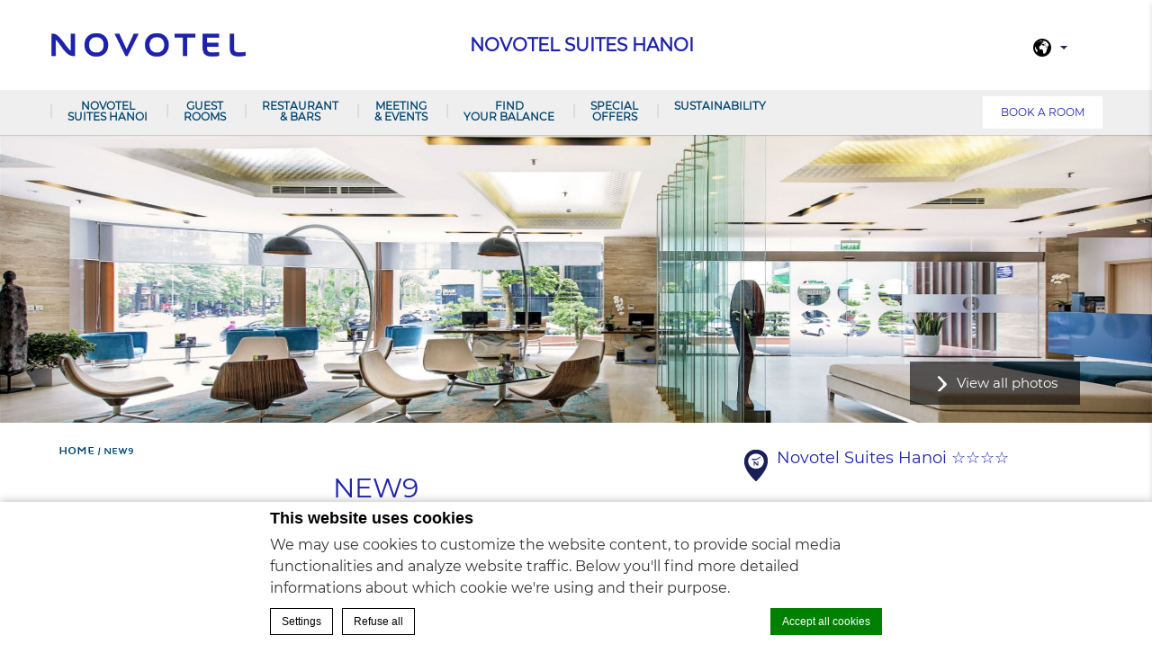

--- FILE ---
content_type: text/html; charset=UTF-8
request_url: https://www.novotelsuiteshanoi.com/media-tag/slideshow/
body_size: 14116
content:
<!doctype html>
<!--[if lt IE 7 ]><html class="ie ie6 lang_en " lang="en-US"><![endif]-->
<!--[if IE 7 ]><html class="ie ie7 lang_en " lang="en-US"><![endif]-->
<!--[if IE 8 ]><html class="ie ie8 lang_en " lang="en-US"><![endif]-->
<!--[if (gte IE 9)|!(IE)]><!-->
<html lang="en-US" class="lang_en ">
<!--<![endif]-->
<head>
	<meta charset="UTF-8">
	<meta name="robots" content="noindex" />
    	<title>Novotel Suites Hanoi - new9</title>
			<meta name="description" content="" />
		<meta name="viewport" content="user-scalable=no, width=device-width, initial-scale=1, maximum-scale=1">
	<meta http-equiv="X-UA-Compatible" content="IE=edge">
	<meta name="msapplication-tap-highlight" content="no">
	        <!-- DEdge Macaron plugin output ( macaron-utils.min.js ) -->
        <script no-loader type='text/javascript'>
            var dedge_macaron_enabled = true;
			!function(o){function _(n,e){return e.every(function(e){return-1!==n.indexOf(e)})}o.dedge_macaron_is_enabled=function(){return void 0!==o.dedge_macaron_enabled&&o.dedge_macaron_enabled},o.dedge_macaron_get_consent_categories=function(){if(!o.dedge_macaron_is_enabled())return["needed","prefs","stats","ads","unknown"];var e=function(e){e=("; "+document.cookie).split(`; ${e}=`);return 2===e.length?decodeURIComponent(e.pop().split(";").shift()):null}("_deCookiesConsent"),n=[];return n=!1!==e?JSON.parse(e):n},o.dedge_macaron_on_consent=function(e,n,d){d=d||function(){};function o(o,t,e,a){return function(e){var n;r||(o=Array.isArray(o)?o:[o],(n=dedge_macaron_get_consent_categories())&&n.length&&(_(n,o)||_(o,["any"]))?(r=!0,t(n,a,e)):d(n,a,e))}}var t,r=!1;document.addEventListener("_deCookiesConsentGivenVanilla",o(e,n,0,"consentgiven")),t=o(e,n,0,"docready"),/complete|loaded|interactive/.test(document.readyState)?t({detail:"DOMContentAlreadyLoaded"}):document.addEventListener("DOMContentLoaded",function(e){t(e)})},o.dedge_macaron_load_consent_dependent_sections=function(i){var s,e,n;"GIVEN"!==(i=i||"GIVEN")&&"DENIED"!==i||(s="[MacaronCDS("+i+")] ",e=function(){var r="data-macaron-consent-cat";"DENIED"===i&&(r="data-macaron-consent-denied-cat");var c=dedge_macaron_get_consent_categories(),e=jQuery('script[type="application/json"][data-macaron-aware="true"]['+r+"]");0<e.length&&e.each(function(e,n){var o=jQuery(this),t=o.attr(r),a=o.attr("id")||"unknown-"+i+"-"+e,e=(e=t.split(",")).map(function(e){return e.replace(/[^a-z]+/g,"")});if("GIVEN"===i?_(c,e):!_(c,e)){window.console&&console.log(s+"LOAD #"+a+" for "+t);try{var d=JSON.parse(o.text());o.after(d),o.remove()}catch(e){window.console&&console.log(s+"ERROR",e,o,t)}}else window.console&&console.log(s+"SKIP #"+a+". Required="+t+"; Current="+c.join(","))})},"undefined"==typeof jQuery?n=setInterval(function(){"undefined"!=typeof jQuery&&(clearInterval(n),e())},150):e())},o.dedge_macaron_on_consent("any",function(){o.dedge_macaron_load_consent_dependent_sections("GIVEN")}),o.dedge_macaron_on_consent("any",function(){o.dedge_macaron_load_consent_dependent_sections("DENIED")})}(window);        </script>
        <style type="text/css">body { opacity:0; }</style>

	<!-- This site is optimized with the Yoast SEO plugin v14.2 - https://yoast.com/wordpress/plugins/seo/ -->
	<meta name="robots" content="index, follow" />
	<meta name="googlebot" content="index, follow, max-snippet:-1, max-image-preview:large, max-video-preview:-1" />
	<meta name="bingbot" content="index, follow, max-snippet:-1, max-image-preview:large, max-video-preview:-1" />
	<link rel="canonical" href="https://www.novotelsuiteshanoi.com/media-tag/slideshow/" />
	<meta property="og:locale" content="en_US" />
	<meta property="og:type" content="article" />
	<meta property="og:title" content="slideshow Archives - Novotel Suites Hanoi" />
	<meta property="og:url" content="https://www.novotelsuiteshanoi.com/media-tag/slideshow/" />
	<meta property="og:site_name" content="Novotel Suites Hanoi" />
	<meta name="twitter:card" content="summary" />
	<script type="application/ld+json" class="yoast-schema-graph">{"@context":"https://schema.org","@graph":[{"@type":"WebSite","@id":"https://www.novotelsuiteshanoi.com/#website","url":"https://www.novotelsuiteshanoi.com/","name":"Novotel Suites Hanoi","description":"Just another LUB SG 1 Sites site","potentialAction":[{"@type":"SearchAction","target":"https://www.novotelsuiteshanoi.com/?s={search_term_string}","query-input":"required name=search_term_string"}],"inLanguage":"en-US"},{"@type":"CollectionPage","@id":"https://www.novotelsuiteshanoi.com/media-tag/slideshow/#webpage","url":"https://www.novotelsuiteshanoi.com/media-tag/slideshow/","name":"slideshow Archives - Novotel Suites Hanoi","isPartOf":{"@id":"https://www.novotelsuiteshanoi.com/#website"},"inLanguage":"en-US"}]}</script>
	<!-- / Yoast SEO plugin. -->


<link rel='dns-prefetch' href='//ajax.googleapis.com' />
<link rel='dns-prefetch' href='//s.w.org' />
<link rel='stylesheet' id='wp-block-library-css'  href='https://www.novotelsuiteshanoi.com/wp-includes/css/dist/block-library/style.min.css' type='text/css' media='all' />
<link rel='https://api.w.org/' href='https://www.novotelsuiteshanoi.com/wp-json/' />
<script no-loader>var accor_gmaps_jsapi_signed_url = "https:\/\/maps.googleapis.com\/maps\/api\/js?v=3&libraries=places&key=AIzaSyBJuG1E1gSCqx-pEFtOn0UFFYg4s11Zrwo"</script><meta name="accor_post_id" content="831" />    <script>var _accor_ALL_status = true;</script>
        <script no-loader>var _accor_booking_measurement_start = new Date(); </script>
    	<meta name="msapplication-TileColor" content="#da532c">
  <link rel="icon" type="image/png" href="https://www.novotelsuiteshanoi.com/wp-content/themes/novotel-template/images/favicon/new-favicon.png"/>
	<meta name="theme-color" content="#ffffff">
    <script>var ajax_url = '/wp-admin/admin-ajax.php';</script>
	<script>
	var _hotel = {'lat' : 21.030325, 'lng' : 105.785340, 'marker' : 'https://www.novotelsuiteshanoi.com/wp-content/themes/novotel-template/images/pin-address.png', 'img_path' : 'https://www.novotelsuiteshanoi.com/wp-content/themes/novotel-template/images/' };	var _choose_language = 'Choose your language'; var map_noplaces_text = 'No places were found!'; var map_directions_text = 'directions to the hotel'; var _lang = 'en';
	var _is_mobile = false, _mobile_folder = 'https://www.novotelsuiteshanoi.com/wp-content/themes/novotel-template/mobile/';
	</script>
	<!--[if lt IE 9]><script src="//html5shim.googlecode.com/svn/trunk/html5.js"></script><![endif]-->
	</head>
<body class="archive tax-media_tag term-slideshow term-5">
<div id="container">
	<div id="wrapper">
	<div id="seobar">
				<h1>Novotel Suites Hanoi - Family & Business trip hotel - new9</h1>
	</div>
	<header id="header">
		<div id="hotel">
            <div class="w-container">
				<div id="logo">
          <a data-xiti="transverse::logo" href="/">
            <img width="190" src="https://www.novotelsuiteshanoi.com/wp-content/themes/novotel-template/images/logo/new_logo.png" alt="Novotel Suites Hanoi"/>
          </a>
        </div>
				<div id="hotel-name"><h2>Novotel Suites Hanoi</h2></div>
				<div id="lang">
                    <a href="javascript:void(0);"><span class="language_text">Languages</span><img alt="global icon" width="20" height="20" class="flag" src="https://www.novotelsuiteshanoi.com/wp-content/themes/novotel-template/images/icon-globe.svg"><span></span><img alt="selector arrow" width="8" height="10" src="https://www.novotelsuiteshanoi.com/wp-content/themes/novotel-template/images/selector.svg"></a>
					<ul class="languages"><li class="icl-en"><a href="https://www.novotelsuiteshanoi.com/media-tag/slideshow/" class="lang_sel_sel">English</a></li><li class="select">See this hotel on all.accor.com or brand website in other languages : <select><option>Select your language</option><option value="fr" data-url="https://all.accor.com/hotel/9813/index.fr.shtml">Français</option><option value="de" data-url="https://all.accor.com/hotel/9813/index.de.shtml">Deutsch</option><option value="es" data-url="https://all.accor.com/hotel/9813/index.es.shtml">Español</option><option value="pt" data-url="https://all.accor.com/hotel/9813/index.pt.shtml">Português</option><option value="it" data-url="https://all.accor.com/hotel/9813/index.it.shtml">Italiano</option><option value="nl" data-url="https://all.accor.com/hotel/9813/index.nl.shtml">Nederlands</option><option value="zh-hans" data-url="https://all.accor.com/hotel/9813/index.zh.shtml">简体中文</option><option value="ja" data-url="https://all.accor.com/hotel/9813/index.ja.shtml">日本語</option><option value="pl" data-url="https://all.accor.com/hotel/9813/index.pl.shtml">Polski</option><option value="ru" data-url="https://all.accor.com/hotel/9813/index.ru.shtml">Русский</option><option value="pt-br" data-url="https://all.accor.com/hotel/9813/index.pt-br.shtml">Português (Brazil)</option><option value="id" data-url="https://all.accor.com/hotel/9813/index.id.shtml">Indonesia</option><option value="ko" data-url="https://all.accor.com/hotel/9813/index.ko.shtml">한국어</option><option value="tr" data-url="https://all.accor.com/hotel/9813/index.tr.shtml">Türkçe</option><option value="ar" data-url="https://all.accor.com/hotel/9813/index.ar.shtml">العربية</option><option value="th" data-url="https://all.accor.com/hotel/9813/index.th.shtml">ไทย</option><option value="sv" data-url="https://all.accor.com/hotel/9813/index.sv.shtml">Svenska</option></select></li></ul>
				</div>
            </div>
			<nav>
				<div class="w-container">
										<ul>
                        <li class="visible-mobile" style="display:none;"><a href="https://www.novotelsuiteshanoi.com/">Home</a></li>
											<li class="has-child set ">
                            <a data-xiti-clic="N" data-xiti="transverse::navigation::[Novotel Suites Hanoi]" href="https://www.novotelsuiteshanoi.com/">Novotel Suites Hanoi</a>
														<ul>
							                                    <li data-id="146"><a data-xiti-clic="N" data-xiti="transverse::navigation::[Novotel Suites Hanoi]::[Gallery]" href="https://www.novotelsuiteshanoi.com/the-hotel/gallery/" >Gallery</a></li>
                                                                    <li data-id="154"><a data-xiti-clic="N" data-xiti="transverse::navigation::[Novotel Suites Hanoi]::[Contact Us]" href="https://www.novotelsuiteshanoi.com/the-hotel/contact-us/" >Contact Us</a></li>
                                                                    <li data-id="162"><a data-xiti-clic="N" data-xiti="transverse::navigation::[Novotel Suites Hanoi]::[Location]" href="https://www.novotelsuiteshanoi.com/the-hotel/location/" >Location</a></li>
                                							</ul>
													</li>
											<li class="has-child set ">
                            <a data-xiti-clic="N" data-xiti="transverse::navigation::[Guest Rooms]" href="https://www.novotelsuiteshanoi.com/guest-rooms/">Guest Rooms</a>
														<ul>
							                                    <li data-id="17"><a data-xiti-clic="N" data-xiti="transverse::navigation::[Guest Rooms]::[Superior Studio]" href="https://www.novotelsuiteshanoi.com/guest-rooms/superior-studio/" >Superior Studio</a></li>
                                                                    <li data-id="18"><a data-xiti-clic="N" data-xiti="transverse::navigation::[Guest Rooms]::[Deluxe Studio]" href="https://www.novotelsuiteshanoi.com/guest-rooms/deluxe-studio/" >Deluxe Studio</a></li>
                                                                    <li data-id="19"><a data-xiti-clic="N" data-xiti="transverse::navigation::[Guest Rooms]::[1–2 Bedroom Apartments]" href="https://www.novotelsuiteshanoi.com/guest-rooms/1-2-bedroom-apartments/" >1–2 Bedroom Apartments</a></li>
                                                                    <li data-id="20"><a data-xiti-clic="N" data-xiti="transverse::navigation::[Guest Rooms]::[Terrace Apartments]" href="https://www.novotelsuiteshanoi.com/guest-rooms/terrace-apartments/" >Terrace Apartments</a></li>
                                							</ul>
													</li>
											<li class="has-child set ">
                            <a data-xiti-clic="N" data-xiti="transverse::navigation::[Restaurant and Bars]" href="https://www.novotelsuiteshanoi.com/restaurant-bars/">Restaurant &amp; Bars</a>
														<ul>
							                                    <li data-id="3882"><a data-xiti-clic="N" data-xiti="transverse::navigation::[Restaurant and Bars]::[Craft BandR]" href="https://www.novotelsuiteshanoi.com/restaurant-bars/craft-br/" >Craft B&amp;R</a></li>
                                                                    <li data-id="21"><a data-xiti-clic="N" data-xiti="transverse::navigation::[Restaurant and Bars]::[Food Exchange]" href="https://www.novotelsuiteshanoi.com/restaurant-bars/food-exchange/" >Food Exchange</a></li>
                                                                    <li data-id="22"><a data-xiti-clic="N" data-xiti="transverse::navigation::[Restaurant and Bars]::[Gourmet Bar]" href="https://www.novotelsuiteshanoi.com/restaurant-bars/gourmet-bar/" >Gourmet Bar</a></li>
                                                                    <li data-id="24"><a data-xiti-clic="N" data-xiti="transverse::navigation::[Restaurant and Bars]::[Rooftop bar]" href="https://www.novotelsuiteshanoi.com/restaurant-bars/rooftop-bar/" >Rooftop bar</a></li>
                                                                    <li data-id="26"><a data-xiti-clic="N" data-xiti="transverse::navigation::[Restaurant and Bars]::[Pool Bar]" href="https://www.novotelsuiteshanoi.com/restaurant-bars/pool-bar/" >Pool Bar</a></li>
                                							</ul>
													</li>
											<li class="has-child set ">
                            <a data-xiti-clic="N" data-xiti="transverse::navigation::[Meeting and Events]" href="https://www.novotelsuiteshanoi.com/meeting-events/">Meeting &amp; Events</a>
														<ul>
							                                    <li data-id="28"><a data-xiti-clic="N" data-xiti="transverse::navigation::[Meeting and Events]::[Meeting]" href="https://www.novotelsuiteshanoi.com/meeting-events/meeting/" >Meeting</a></li>
                                							</ul>
													</li>
											<li >
                            <a data-xiti-clic="N" data-xiti="transverse::navigation::[Find your balance]" href="https://www.novotelsuiteshanoi.com/find-your-balance/">Find your balance</a>
													</li>
											<li >
                            <a data-xiti-clic="N" data-xiti="transverse::navigation::[Special Offers]" href="https://www.novotelsuiteshanoi.com/special-offers/">Special Offers</a>
													</li>
											<li class="has-child set ">
                            <a data-xiti-clic="N" data-xiti="transverse::navigation::[Sustainability]" href="https://www.novotelsuiteshanoi.com/sustainable-development/">Sustainability</a>
														<ul>
							                                    <li data-id="3368"><a data-xiti-clic="N" data-xiti="transverse::navigation::[Sustainability]::[Food Waste Reduction Week]" href="https://www.novotelsuiteshanoi.com/sustainable-development/food-waste-reduction-week/" >Food Waste Reduction Week</a></li>
                                                                    <li data-id="4225"><a data-xiti-clic="N" data-xiti="transverse::navigation::[Sustainability]::[Green Key SA certified]" href="https://www.novotelsuiteshanoi.com/sustainable-development/green-key-sa-certified/" >Green Key SA certified</a></li>
                                                                    <li data-id="3527"><a data-xiti-clic="N" data-xiti="transverse::navigation::[Sustainability]::[Sustainable Week 2023]" href="https://www.novotelsuiteshanoi.com/sustainable-development/sustainable-week-2023/" >Sustainable Week 2023</a></li>
                                							</ul>
													</li>
										</ul>
									</div> 
			</nav>
		</div>
	</header>
	
	<div id="main_slideshow" class="loading"></div>    <div class="w-container">
        <div class="left-column">
            <!-- Generated by Accor Admin Customizations plugin -->
<div class="std_breadcrumb tpl__dft"><ul itemscope itemtype="http://schema.org/BreadcrumbList" class="aac_bcrumb_list "><li itemprop="itemListElement" itemscope itemtype="http://schema.org/ListItem" class="aac_bcrumb_itm el_0 pid_2 typ_home"><a itemprop="item" href="https://www.novotelsuiteshanoi.com/"><span itemprop="name">Home</span></a><meta itemprop="position" content="1"/></li><li itemprop="itemListElement" itemscope itemtype="http://schema.org/ListItem" class="aac_bcrumb_itm el_1 pid_831 typ_self"><a itemprop="item" href="https://www.novotelsuiteshanoi.com/new9/"><span itemprop="name">new9</span></a><meta itemprop="position" content="2"/></li></ul></div>            <h3>new9</h3>
            <hr>
            <div><p class="attachment"><a href='https://d2e5ushqwiltxm.cloudfront.net/wp-content/uploads/sites/61/2016/11/03020059/new9.jpg'><img width="300" height="92" src="https://d2e5ushqwiltxm.cloudfront.net/wp-content/uploads/sites/61/2016/11/03020059/new9-300x92.jpg" class="attachment-medium size-medium" alt="" srcset="https://d2e5ushqwiltxm.cloudfront.net/wp-content/uploads/sites/61/2016/11/03020059/new9-300x92.jpg 300w, https://d2e5ushqwiltxm.cloudfront.net/wp-content/uploads/sites/61/2016/11/03020059/new9-768x235.jpg 768w, https://d2e5ushqwiltxm.cloudfront.net/wp-content/uploads/sites/61/2016/11/03020059/new9-1024x313.jpg 1024w, https://d2e5ushqwiltxm.cloudfront.net/wp-content/uploads/sites/61/2016/11/03020059/new9.jpg 1800w" sizes="(max-width: 300px) 100vw, 300px" /></a></p>
</div>
                    </div>
        <div class="right-column">
            <div class="hotel-address">
	<img alt="brand marker" class="pin_address" src="https://www.novotelsuiteshanoi.com/wp-content/themes/novotel-template/images/landmark.svg">
		<strong>Novotel Suites Hanoi &star;&star;&star;&star;</strong>
	<p><br>
	5 Duy Tan Street, 10000 Cau Giay, Hanoi<br>Vietnam<br>
	<strong>Tel:</strong> <strong class="ltr">+84 24 3576 6666</strong><br>
    		<strong>Email:</strong>
	<strong class="ltr emails">
		<a class="mailto" href="mailto:Resa.NSH@accor.com">Resa.NSH@accor.com</a>	</strong>
		</p>
		<a class="location_map" href="https://www.novotelsuiteshanoi.com/the-hotel/location/">
		<img alt="google_map" src="https://maps.googleapis.com/maps/api/staticmap?center=21.030325,105.785340&language=en&zoom=15&size=330x250&style=feature:poi.business%7Celement:all%7Cvisibility:off&markers=icon:https://www.novotelsuiteshanoi.com/wp-content/themes/novotel-template/images/mini-pin.png|21.030325,105.785340&key=AIzaSyBJuG1E1gSCqx-pEFtOn0UFFYg4s11Zrwo&signature=MgOxwOHBKiARneSc9Z9Vs-pYVz0=" width="330" height="250">
	</a>
	</div>        </div>
    </div>
<footer id="footer" class="section">
  <div id="social">
    <div class="w-container">
      <h4>Follow us</h4>
      <hr>
      <p>Stay in touch and connected to all the news and happenings.</p>
      <ul>
                  <li><a data-xiti-clic="S" data-xiti="home::facebook" href="https://www.facebook.com/NovotelSuitesHN/"
                 target="_blank"><img alt="facebook" width="60" height="60"
                                      src="https://www.novotelsuiteshanoi.com/wp-content/themes/novotel-template/images/icon-facebook-black.svg"></a></li>
                  <li><a data-xiti-clic="S" data-xiti="home::instagram" href="https://www.instagram.com/novotel.suites.hanoi/"
                 target="_blank"><img alt="instagram" width="60" height="60"
                                      src="https://www.novotelsuiteshanoi.com/wp-content/themes/novotel-template/images/icon-instagram-black.svg"></a></li>
              </ul>
    </div>
  </div>
  <div id="footer-nav">
    <div class="w-container">
              <ul>
                          <li><a data-xiti="transverse::footer::news"
                       href="https://www.novotelsuiteshanoi.com/news/">News</a></li>
                                        <li><a data-xiti="transverse::footer::loyalty"
                       href="https://all.accor.com/loyalty-program/reasonstojoin/index.en.shtml" data-xiti-clic="S" rel="external" target="_blank">Loyalty</a></li>
                                        <li><a data-xiti="transverse::footer::newsletter"
                       href="https://www.novotelsuiteshanoi.com/newsletter/">Newsletter</a></li>
                                </ul>
          </div>
  </div>
  <div id="footer-two">
    <div class="w-container">
      <h3>Novotel Suites Hanoi</h3>
      <br>
      <p>5 Duy Tan Street        , 10000 Cau Giay, Hanoi        , Vietnam<br>Phone: <strong
                class="ltr">+84 24 3576 6666</strong> </p>
            <div id="copyright">
        <div class="w-container">
                    <p>&copy; 2026 Novotel&nbsp;|&nbsp;
                            <a class="" class=""
                   href="https://www.novotelsuiteshanoi.com/sitemap/">Sitemap</a>
                &nbsp;|&nbsp;                                <a class="" class=""
                   href="https://www.novotelsuiteshanoi.com/the-hotel/contact-us/">Contact Us</a>
                &nbsp;|&nbsp;                                <a class="" class=""
                   href="https://careers.accor.com/global/en/" rel="external" target="_blank">Careers</a>
                &nbsp;|&nbsp;                                <a class="" class=""
                   href="https://www.novotelsuiteshanoi.com/legal-info/">Legal Info</a>
                &nbsp;|&nbsp;                                <a class="footerhighlight" class=""
                   href="https://www.novotelsuiteshanoi.com/cookie-policy/">Cookie Policy</a>
                                &nbsp;|&nbsp;<a rel="nofollow" target="_blank" href="https://www.d-edge.com/?utm_source=Accor_hotel_website&utm_medium=link&utm_campaign=credits">Website Design</a>          </p>
        </div>
      </div>
    </div>
      </div>
</footer>


  <div class="main_slideshow" data-type="full">
    <ul class="cycle">
                <li>
            <img
              
 srcset="https://d2e5ushqwiltxm.cloudfront.net/wp-content/uploads/sites/61/2016/11/04042839/3-300x200.jpg 300w, https://d2e5ushqwiltxm.cloudfront.net/wp-content/uploads/sites/61/2016/11/04042839/3-768x513.jpg 768w, https://d2e5ushqwiltxm.cloudfront.net/wp-content/uploads/sites/61/2016/11/04042839/3-1024x684.jpg 1024w, https://d2e5ushqwiltxm.cloudfront.net/wp-content/uploads/sites/61/2016/11/04042839/3.jpg 1797w, https://d2e5ushqwiltxm.cloudfront.net/wp-content/uploads/sites/61/2016/11/04042839/3.jpg 2x" 
sizes="(min-width: 300w) 300w, (min-width: 768w) 768w, (min-width: 1024w) 1024w, (min-width: 1200w) 1200w" 
              class="resp" src="https://d2e5ushqwiltxm.cloudfront.net/wp-content/uploads/sites/61/2016/11/04042839/3-724x357.jpg" width="724" height="357"
              data-fullsizeurl="https://d2e5ushqwiltxm.cloudfront.net/wp-content/uploads/sites/61/2016/11/04042839/3.jpg"
              alt="new9">
          </li>
                  <li>
            <img
              
 srcset="https://d2e5ushqwiltxm.cloudfront.net/wp-content/uploads/sites/61/2016/11/04042839/4-300x174.jpg 300w, https://d2e5ushqwiltxm.cloudfront.net/wp-content/uploads/sites/61/2016/11/04042839/4-768x444.jpg 768w, https://d2e5ushqwiltxm.cloudfront.net/wp-content/uploads/sites/61/2016/11/04042839/4-1024x592.jpg 1024w, https://d2e5ushqwiltxm.cloudfront.net/wp-content/uploads/sites/61/2016/11/04042839/4.jpg 1800w, https://d2e5ushqwiltxm.cloudfront.net/wp-content/uploads/sites/61/2016/11/04042839/4.jpg 2x" 
sizes="(min-width: 300w) 300w, (min-width: 768w) 768w, (min-width: 1024w) 1024w, (min-width: 1200w) 1200w" 
              class="resp" src="https://d2e5ushqwiltxm.cloudfront.net/wp-content/uploads/sites/61/2016/11/04042839/4-724x357.jpg" width="724" height="357"
              data-fullsizeurl="https://d2e5ushqwiltxm.cloudfront.net/wp-content/uploads/sites/61/2016/11/04042839/4.jpg"
              alt="new9">
          </li>
                  <li>
            <img
              
 srcset="https://d2e5ushqwiltxm.cloudfront.net/wp-content/uploads/sites/61/2016/11/28034703/Reception-2-300x179.jpg 300w, https://d2e5ushqwiltxm.cloudfront.net/wp-content/uploads/sites/61/2016/11/28034703/Reception-2-768x458.jpg 768w, https://d2e5ushqwiltxm.cloudfront.net/wp-content/uploads/sites/61/2016/11/28034703/Reception-2-1024x611.jpg 1024w, https://d2e5ushqwiltxm.cloudfront.net/wp-content/uploads/sites/61/2016/11/28034703/Reception-2.jpg 1800w, https://d2e5ushqwiltxm.cloudfront.net/wp-content/uploads/sites/61/2016/11/28034703/Reception-2.jpg 2x" 
sizes="(min-width: 300w) 300w, (min-width: 768w) 768w, (min-width: 1024w) 1024w, (min-width: 1200w) 1200w" 
              class="resp" src="https://d2e5ushqwiltxm.cloudfront.net/wp-content/uploads/sites/61/2016/11/28034703/Reception-2-724x357.jpg" width="724" height="357"
              data-fullsizeurl="https://d2e5ushqwiltxm.cloudfront.net/wp-content/uploads/sites/61/2016/11/28034703/Reception-2.jpg"
              alt="new9">
          </li>
                  <li>
            <img
              
 srcset="https://d2e5ushqwiltxm.cloudfront.net/wp-content/uploads/sites/61/2020/04/24032033/f20197ee-e652-449a-aaa8-f35b4e54d65f-300x200.png 300w, https://d2e5ushqwiltxm.cloudfront.net/wp-content/uploads/sites/61/2020/04/24032033/f20197ee-e652-449a-aaa8-f35b4e54d65f-1024x683.png 1024w, https://d2e5ushqwiltxm.cloudfront.net/wp-content/uploads/sites/61/2020/04/24032033/f20197ee-e652-449a-aaa8-f35b4e54d65f-768x512.png 768w, https://d2e5ushqwiltxm.cloudfront.net/wp-content/uploads/sites/61/2020/04/24032033/f20197ee-e652-449a-aaa8-f35b4e54d65f.png 1280w, https://d2e5ushqwiltxm.cloudfront.net/wp-content/uploads/sites/61/2020/04/24032033/f20197ee-e652-449a-aaa8-f35b4e54d65f.png 2x" 
sizes="(min-width: 300w) 300w, (min-width: 768w) 768w, (min-width: 1024w) 1024w, (min-width: 1200w) 1200w" 
              class="resp" src="https://d2e5ushqwiltxm.cloudfront.net/wp-content/uploads/sites/61/2020/04/24032033/f20197ee-e652-449a-aaa8-f35b4e54d65f-724x357.png" width="724" height="357"
              data-fullsizeurl="https://d2e5ushqwiltxm.cloudfront.net/wp-content/uploads/sites/61/2020/04/24032033/f20197ee-e652-449a-aaa8-f35b4e54d65f.png"
              alt="new9">
          </li>
                  <li>
            <img
              
 srcset="https://d2e5ushqwiltxm.cloudfront.net/wp-content/uploads/sites/61/2020/04/24032042/7ce1980f-25b5-41db-8131-3f6a19b07309-300x167.png 300w, https://d2e5ushqwiltxm.cloudfront.net/wp-content/uploads/sites/61/2020/04/24032042/7ce1980f-25b5-41db-8131-3f6a19b07309-1024x570.png 1024w, https://d2e5ushqwiltxm.cloudfront.net/wp-content/uploads/sites/61/2020/04/24032042/7ce1980f-25b5-41db-8131-3f6a19b07309-768x427.png 768w, https://d2e5ushqwiltxm.cloudfront.net/wp-content/uploads/sites/61/2020/04/24032042/7ce1980f-25b5-41db-8131-3f6a19b07309.png 1280w, https://d2e5ushqwiltxm.cloudfront.net/wp-content/uploads/sites/61/2020/04/24032042/7ce1980f-25b5-41db-8131-3f6a19b07309.png 2x" 
sizes="(min-width: 300w) 300w, (min-width: 768w) 768w, (min-width: 1024w) 1024w, (min-width: 1200w) 1200w" 
              class="resp" src="https://d2e5ushqwiltxm.cloudfront.net/wp-content/uploads/sites/61/2020/04/24032042/7ce1980f-25b5-41db-8131-3f6a19b07309-724x357.png" width="724" height="357"
              data-fullsizeurl="https://d2e5ushqwiltxm.cloudfront.net/wp-content/uploads/sites/61/2020/04/24032042/7ce1980f-25b5-41db-8131-3f6a19b07309.png"
              alt="new9">
          </li>
            </ul>
  </div>
  <div class="see-gallery">
    <a data-xiti="transverse::viewphotos"
       href="https://www.novotelsuiteshanoi.com/the-hotel/gallery/" >View all photos</a>
  </div>

<a href="javascript:void(0);" data-xiti="transverse::bookaroom" id="book_button">Book a room</a>
<div id="book_panel">
	<form id="bookingform">
		<strong>Book a room</strong>
		<input type="hidden" name="brand" value="novotel" />
		<input type="hidden" name="destination" value="9813" />
		<input type="hidden" name="code_langue" value="en" />
		<div class="field checkin text">
			<label for="checkin">Check in</label>
			<input type="text" name="checkin" id="checkin" class="text" />
		</div>
		<div class="field checkout text">
			<label for="checkout">Check out</label>
			<input type="text" name="checkout" id="checkout" class="text" />
		</div>
		<div class="field adults select">
			<label for="adultNumber">Adults</label>
			<select name="adultNumber" id="adultNumber" class="text">
							<option value="1">1</option>
							<option value="2">2</option>
							<option value="3">3</option>
							<option value="4">4</option>
						</select>
		</div>
		<div class="field children select">
			<label for="childrenNumber">Children</label>
			<select name="childrenNumber" id="childrenNumber" class="text">
							<option value="0">0</option>
							<option value="1">1</option>
							<option value="2">2</option>
							<option value="3">3</option>
						</select>
		</div>
		<!-- Age of first child -->
		<div class="field childrenAge0 select">
			<label for="childrenAge0">Age of first child</label>
			<select name="childrenAge0" id="childrenAge0" class="text">
							<option value="0">0-1</option>
							<option value="1">1</option>
							<option value="2">2</option>
							<option value="3">3</option>
							<option value="4">4</option>
							<option value="5">5</option>
							<option value="6">6</option>
							<option value="7">7</option>
							<option value="8">8</option>
							<option value="9">9</option>
							<option value="10">10</option>
							<option value="11">11</option>
							<option value="12">12</option>
						</select>
		</div>
		<!-- Age of second child -->
		<div class="field childrenAge1 select">
			<label for="childrenAge1">Age of second child</label>
			<select name="childrenAge1" id="childrenAge1" class="text">
							<option value="0">0-1</option>
							<option value="1">1</option>
							<option value="2">2</option>
							<option value="3">3</option>
							<option value="4">4</option>
							<option value="5">5</option>
							<option value="6">6</option>
							<option value="7">7</option>
							<option value="8">8</option>
							<option value="9">9</option>
							<option value="10">10</option>
							<option value="11">11</option>
							<option value="12">12</option>
						</select>
		</div>
		<!-- Age of third child -->
		<div class="field childrenAge2 select">
			<label for="childrenAge2">Age of third child</label>
			<select name="childrenAge2" id="childrenAge2" class="text">
							<option value="0">0-1</option>
							<option value="1">1</option>
							<option value="2">2</option>
							<option value="3">3</option>
							<option value="4">4</option>
							<option value="5">5</option>
							<option value="6">6</option>
							<option value="7">7</option>
							<option value="8">8</option>
							<option value="9">9</option>
							<option value="10">10</option>
							<option value="11">11</option>
							<option value="12">12</option>
						</select>
		</div>
		<div class="field checkin text">
			<label for="fidelityCardNumber">Loyalty Card</label>
			<input type="text" name="fidelityCardNumber" id="fidelityCardNumber" class="text" />
		</div>
		<div class="field checkin text">
			<label for="preferredCode">Preferential code</label>
			<input type="text" name="preferredCode" id="preferredCode" class="text" />
		</div>
		<div class="field submit">
			<input data-xiti-clic="S" type="submit" data-xiti="transverse::popin::book" value="Book Now" name="booknow" class="submit_button">
		</div>
		<div style="clear:both;"></div>
		<img src="https://www.novotelsuiteshanoi.com/wp-content/themes/novotel-template/images/icon-close.svg" class="book_close" alt="close">
	</form>
</div>
<div class="book_overlay"></div>

<div id="gallery_popin"></div>

</div>
</div>

	<script type="text/javascript" no-loader>
		window.accorBookingArgs = {"brand":"novotel","destination":"9813","code_langue":"gb","merchantid":"MS-9813","force_currency":false,"useAccorTrackingDecorator":true};
	</script>
	        <!-- Accor Tracking Decorator by accor booking plugin-->
        <script type="text/javascript" no-loader>
            // Create the variable if it doesn't exist
            var _AccorTrackingDecorator = _AccorTrackingDecorator || {};

            _AccorTrackingDecorator.config = {"merchantid":"MS-9813","hotelID":"9813","handleGoogleAnalytics":true,"autoDecorate":true,"debug":false,"isBrandSite":false,"brandName":"novotel"};

                    </script>
                    <script async src="//staticaws.fbwebprogram.com/accor_tracking_decorator/decorator.js"></script>
                    <!-- ACCOR APP PUSH -->
        <div class="__aap_container __aap_theme_novotel-template" style="display: none;">
            <div class="__aap_banner">
                <a class="__aap_link" href="https://bok7.app.link/dhyTBSZo3W?%243p=a_custom_152976&amp;~customer_keyword=Owned&amp;~customer_placement=site&amp;~customer_ad_name=Smart_app_banner_minisite&amp;~customer_ad_set_name=Novotel" target="_blank">
                    <span class="__aap_logo"></span>
                    <span class="__aap_message">The best of Novotel with Accor App</span>
                </a>
                <a class="__aap_close" href="javascript:void(0);">Close</a>
            </div>
        </div>
        <style>.__aap_banner,.__aap_link{-webkit-box-direction:normal;-webkit-box-orient:horizontal}.__aap_container{position:fixed;top:0;left:0;width:100%;z-index:999999999;background:#ccc;padding:0 5px;height:70px;-webkit-box-sizing:border-box;-moz-box-sizing:border-box;box-sizing:border-box;display:-webkit-box;display:-webkit-flex;display:-moz-flex;display:-ms-flexbox;display:flex;-webkit-box-pack:center;-ms-flex-pack:center;-webkit-justify-content:center;-moz-justify-content:center;justify-content:center;-webkit-box-align:center;-ms-flex-align:center;-webkit-align-items:center;-moz-align-items:center;align-items:center}.__aap_container *{-webkit-box-sizing:border-box;-moz-box-sizing:border-box;box-sizing:border-box}.__aap_banner{-webkit-border-radius:10px;-moz-border-radius:10px;border-radius:10px;background:#fff;padding:5px 5px 7px;-webkit-box-shadow:1px 1px 2px rgba(0,0,0,.3);-moz-box-shadow:1px 1px 2px rgba(0,0,0,.3);box-shadow:1px 1px 2px rgba(0,0,0,.3);display:-webkit-box;display:-webkit-flex;display:-moz-flex;display:-ms-flexbox;display:flex;-webkit-flex-direction:row;-moz-flex-direction:row;-ms-flex-direction:row;flex-direction:row;-webkit-box-align:center;-ms-flex-align:center;-webkit-align-items:center;-moz-align-items:center;align-items:center;-webkit-box-pack:justify;-ms-flex-pack:justify;-webkit-justify-content:space-between;-moz-justify-content:space-between;justify-content:space-between}.__aap_close,.__aap_logo{text-decoration:none;background-color:transparent;background-attachment:scroll;background-repeat:no-repeat;background-position:center center}.__aap_banner:after,.__aap_banner:before{content:'';display:table;clear:both}.__aap_link{display:-webkit-box;display:-webkit-flex;display:-moz-flex;display:-ms-flexbox;display:flex;-webkit-flex-direction:row;-moz-flex-direction:row;-ms-flex-direction:row;flex-direction:row;-webkit-box-align:center;-ms-flex-align:center;-webkit-align-items:center;-moz-align-items:center;align-items:center;text-decoration:none}.__aap_link:after,.__aap_link:before{content:'';display:table;clear:both}.__aap_logo{-webkit-box-flex:0;-webkit-flex-grow:0;-moz-flex-grow:0;-ms-flex-positive:0;flex-grow:0;-webkit-flex-shrink:0;-moz-flex-shrink:0;-ms-flex-negative:0;flex-shrink:0;-webkit-flex-basis:40px;-moz-flex-basis:40px;-ms-flex-preferred-size:40px;flex-basis:40px;background-image:url(/wp-content/plugins/accor-app-push/img/accor-logo.svg);background-size:contain;height:50px;width:50px;margin-right:10px}html.lang_ar .__aap_logo{margin-right:0;margin-left:10px}.__aap_message{font-size:14px;line-height:140%;color:#333;font-style:normal;font-weight:400;text-decoration:none}.__aap_close{display:block;width:34px;height:34px;overflow:hidden;text-indent:-9999px;margin-top:-3px;background-image:url(/wp-content/plugins/accor-app-push/img/close.svg);background-size:15px}html.__aap_banner_visible #container,html.__aap_banner_visible #header{margin-top:70px}html.__aap_banner_visible #header{-webkit-transition:-webkit-transform .3s ease;-moz-transition:-moz-transform .3s ease;-ms-transition:-ms-transform .3s ease;-o-transition:-o-transform .3s ease;transition:transform .3s ease}html.__aap_banner_visible .__aap_container{-webkit-transition:all .3s ease;-moz-transition:all .3s ease;-ms-transition:all .3s ease;-o-transition:all .3s ease;transition:all .3s ease}html.__aap_banner_visible body.flexpanel-active .__aap_container{-webkit-transform:translate(-80%,0);-moz-transform:translate(-80%,0);-ms-transform:translate(-80%,0);-o-transform:translate(-80%,0);transform:translate(-80%,0)}html.__aap_banner_visible.lang_ar body.flexpanel-active .__aap_container{-webkit-transform:translate(80%,0);-moz-transform:translate(80%,0);-ms-transform:translate(80%,0);-o-transform:translate(80%,0);transform:translate(80%,0)}html.__aap_banner_visible .__aap_container .__aap_message{font-family:Roboto-Regular,sans-serif;color:#20255f;font-size:16px}</style>
        <script no-loader>!function(i,a,o){if(void 0!==i&&void 0!==a){i.constructor!==Array&&(i=[i]),void 0===o&&(o=100);var e=function(i){i=i.split(".");for(var a=window[i.shift()];a&&i.length;)a=a[i.shift()];return void 0!==a},n="$_onAvailableIntervals",t="$_onAvailableCallbacks";window[n]=window[n]||[],window[t]=window[t]||[],window[t].push(a);var r=window[t].length-1;window[n].push(setInterval((c=r,s=i,function(){for(var i=!0,a=0;a<s.length;a++)i=i&&e(s[a]);i&&(clearInterval(window[n][c]),void 0!==window[t][c]&&window[t][c]())}),o))}var c,s}(["jQuery"],function(){var c;(c=jQuery)(document).ready(function(){var i="__aap_banner_visible",e="aap_banner_closed",a=c("html"),o=c(".__aap_container"),n=c(".__aap_close"),t=c(".__aap_link");function r(){!function(i,a,o){var e="";if(o){var n=new Date;n.setTime(n.getTime()+24*o*60*60*1e3),e="; expires="+n.toUTCString()}document.cookie=i+"="+(a||"")+e+"; path=/"}(e,"YES",60),o.fadeOut("fast"),a.removeClass(i)}(function(){if(a=!1,i=navigator.userAgent||navigator.vendor||window.opera,(/(android|bb\d+|meego).+mobile|avantgo|bada\/|blackberry|blazer|compal|elaine|fennec|hiptop|iemobile|ip(hone|od)|iris|kindle|lge |maemo|midp|mmp|mobile.+firefox|netfront|opera m(ob|in)i|palm( os)?|phone|p(ixi|re)\/|plucker|pocket|psp|series(4|6)0|symbian|treo|up\.(browser|link)|vodafone|wap|windows ce|xda|xiino|android|ipad|playbook|silk/i.test(i)||/1207|6310|6590|3gso|4thp|50[1-6]i|770s|802s|a wa|abac|ac(er|oo|s\-)|ai(ko|rn)|al(av|ca|co)|amoi|an(ex|ny|yw)|aptu|ar(ch|go)|as(te|us)|attw|au(di|\-m|r |s )|avan|be(ck|ll|nq)|bi(lb|rd)|bl(ac|az)|br(e|v)w|bumb|bw\-(n|u)|c55\/|capi|ccwa|cdm\-|cell|chtm|cldc|cmd\-|co(mp|nd)|craw|da(it|ll|ng)|dbte|dc\-s|devi|dica|dmob|do(c|p)o|ds(12|\-d)|el(49|ai)|em(l2|ul)|er(ic|k0)|esl8|ez([4-7]0|os|wa|ze)|fetc|fly(\-|_)|g1 u|g560|gene|gf\-5|g\-mo|go(\.w|od)|gr(ad|un)|haie|hcit|hd\-(m|p|t)|hei\-|hi(pt|ta)|hp( i|ip)|hs\-c|ht(c(\-| |_|a|g|p|s|t)|tp)|hu(aw|tc)|i\-(20|go|ma)|i230|iac( |\-|\/)|ibro|idea|ig01|ikom|im1k|inno|ipaq|iris|ja(t|v)a|jbro|jemu|jigs|kddi|keji|kgt( |\/)|klon|kpt |kwc\-|kyo(c|k)|le(no|xi)|lg( g|\/(k|l|u)|50|54|\-[a-w])|libw|lynx|m1\-w|m3ga|m50\/|ma(te|ui|xo)|mc(01|21|ca)|m\-cr|me(rc|ri)|mi(o8|oa|ts)|mmef|mo(01|02|bi|de|do|t(\-| |o|v)|zz)|mt(50|p1|v )|mwbp|mywa|n10[0-2]|n20[2-3]|n30(0|2)|n50(0|2|5)|n7(0(0|1)|10)|ne((c|m)\-|on|tf|wf|wg|wt)|nok(6|i)|nzph|o2im|op(ti|wv)|oran|owg1|p800|pan(a|d|t)|pdxg|pg(13|\-([1-8]|c))|phil|pire|pl(ay|uc)|pn\-2|po(ck|rt|se)|prox|psio|pt\-g|qa\-a|qc(07|12|21|32|60|\-[2-7]|i\-)|qtek|r380|r600|raks|rim9|ro(ve|zo)|s55\/|sa(ge|ma|mm|ms|ny|va)|sc(01|h\-|oo|p\-)|sdk\/|se(c(\-|0|1)|47|mc|nd|ri)|sgh\-|shar|sie(\-|m)|sk\-0|sl(45|id)|sm(al|ar|b3|it|t5)|so(ft|ny)|sp(01|h\-|v\-|v )|sy(01|mb)|t2(18|50)|t6(00|10|18)|ta(gt|lk)|tcl\-|tdg\-|tel(i|m)|tim\-|t\-mo|to(pl|sh)|ts(70|m\-|m3|m5)|tx\-9|up(\.b|g1|si)|utst|v400|v750|veri|vi(rg|te)|vk(40|5[0-3]|\-v)|vm40|voda|vulc|vx(52|53|60|61|70|80|81|83|85|98)|w3c(\-| )|webc|whit|wi(g |nc|nw)|wmlb|wonu|x700|yas\-|your|zeto|zte\-/i.test(i.substr(0,4)))&&(a=!0),!a)return!1;var i,a,o=function(i){for(var a=i+"=",o=document.cookie.split(";"),e=0;e<o.length;e++){for(var n=o[e];" "==n.charAt(0);)n=n.substring(1,n.length);if(0==n.indexOf(a))return n.substring(a.length,n.length)}return null}(e);return null==o||"YES"!==o})()&&(a.addClass(i),o.fadeIn("fast")),n.click(r),t.click(r)})});</script>
                    <!-- Event tracking -->
            <script no-loader>
                var _accor_event_tracking_params = {"gua_ids":["UA-91780723-10"],"ga4_ids":["G-4HQCBQXSBH"],"hotel_brand":"novotel","enable_experimental_mode":false,"domain":"www.novotelsuiteshanoi.com"};
                (function (w, d, s, u) {
                    for (var i = 0; i < u.length; i++) {
                        var f = d.getElementsByTagName(s)[0],
                            j = d.createElement(s);
                        j.async = true;
                        j.src = u[i];
                        f.parentNode.insertBefore(j, f)
                    }
                })(window, document, 'script', ["https:\/\/www.novotelsuiteshanoi.com\/wp-content\/plugins\/accor-gtm\/js\/event_tracking.min.js","https:\/\/www.novotelsuiteshanoi.com\/wp-content\/themes\/novotel-template\/js\/event_tracking.js"]);
            </script>
            <!-- End Event tracking -->
            			<script>
				// Avoids auto load of tagmanagers
                window.fb_cookie_law = window.fb_cookie_law || {};
                __deCookieAccorGTMCustomerGTMAction = "always";
			</script>
		                <!-- Google Tag Manager DataLayer -->
            <script type="text/javascript" no-loader>
                var dataLayer =
                [ {"hotel_id":"9813","hotel_name":"Novotel Suites Hanoi","hotel_city":"Cau giay, hanoi","hotel_country":"Vietnam","hotel_brand":"novotel","gua_id":"UA-91780723-10","gua_id_hotel":"","gua_id_extra":"","gua_id_novotel":"UA-91780723-10","gua_id_hotel_novotel":"","gua_id_extra_novotel":"","ga4_id":"G-4HQCBQXSBH","ga4_id_hotel":"","ga4_id_extra":"","ga4_id_novotel":"G-4HQCBQXSBH","ga4_id_hotel_novotel":"","ga4_id_extra_novotel":"","site_domain":"www.novotelsuiteshanoi.com","site_url":"https:\/\/www.novotelsuiteshanoi.com","page_language":"en","device_type":"desktop","page_type":"unknown","sojern_pixel_id":"NONE"} ];
            </script>
                    <script no-loader>
            AccorTagManagersAreLoaded = false;
            AccorTagManagers = [];
                                AccorTagManagers.push(function () {
                        (function (w,d,s,l,i){w[l]= w[l]||[];w[l].push({'gtm.start': new Date().getTime(), event: 'gtm.js'});
                            var f = d.getElementsByTagName(s)[0],j = d.createElement(s), dl = l != 'dataLayer' ? '&l=' + l : '';
                            j.async = true; j.src = '//www.googletagmanager.com/gtm.js?id=' + i + dl;
                            f.parentNode.insertBefore(j, f);
                        })(window, document, 'script', "dataLayer", "GTM-TVWPC8");
                    });
                        function loadAllTagManagers() {
                if (AccorTagManagersAreLoaded) {
                    return;
                }
                AccorTagManagersAreLoaded = true;
                if (window.console && console.log) {
                    console.log("Loading GTM");
                }
                for (var i=0; i<AccorTagManagers.length; i++) {
                    AccorTagManagers[i]();
                }
            }
            //FallBack for websites not using fb-cookie-law
            setTimeout(function() {
                if (typeof fb_cookie_law === 'undefined') {
                    loadAllTagManagers();
                }
            }, 100);
        </script>
                    <script>
                /* Magic ahead */
                (function() {
                    function loadTagManagers() {
                        if (typeof AccorTagManagersAreLoaded !== 'undefined' && AccorTagManagersAreLoaded) {
                            return;
                        }
                        AccorTagManagersAreLoaded = true;
                        if (window.console && console.log) {
                            console.log("Loading GTM in Macaron Mode");
                        }
                        for (var i=0; i<AccorTagManagers.length; i++) {
                            if (i == 0) {
                                // Global GTM is always loaded. consent is managed with triggers!!
                                AccorTagManagers[i]();
                            } else {
                                switch (__deCookieAccorGTMCustomerGTMAction) {
                                    case 'always':
                                        AccorTagManagers[i]();
                                        break;
                                    case 'prefs':
                                    case 'stats':
                                    case 'ads':
                                    case 'unknown':
                                        dedge_macaron_on_consent(
                                            __deCookieAccorGTMCustomerGTMAction,
                                            (function(fn) {
                                                return function() {
                                                    fn();
                                                };
                                            })(AccorTagManagers[i]),
                                            (function(index) {
                                                return function() {
                                                    window.console && console.log('Denied consent for '+ __deCookieAccorGTMCustomerGTMAction +', Skipping GTM', index);
                                                };
                                            })(i)

                                        );
                                        break;
                                    case 'never':
                                    default:
                                        window.console && console.log('Skipping GTM', i);
                                        break;
                                }
                            }

                        }
                    }
                    loadTagManagers();
                })();
            </script>
            <link rel='stylesheet' href='https://www.novotelsuiteshanoi.com/wp-content/plugins/accor-admin-customizations/css/breadcrumb/novotel-template.css' type='text/css' media='all'/><link rel='stylesheet' id='jquery-ui-css-css'  href='//code.jquery.com/ui/1.9.2/themes/base/jquery-ui.css' type='text/css' media='all' />
<link rel='stylesheet' id='reset-css'  href='https://www.novotelsuiteshanoi.com/wp-content/themes/novotel-template/css/reset.css' type='text/css' media='all' />
<link rel='stylesheet' id='fancybox-css'  href='https://www.novotelsuiteshanoi.com/wp-content/themes/novotel-template/css/jquery.fancybox.css' type='text/css' media='all' />
<link rel='stylesheet' id='custom-css'  href='https://www.novotelsuiteshanoi.com/wp-content/themes/novotel-template/css/custom.css' type='text/css' media='all' />
<script type='text/javascript' src='https://www.novotelsuiteshanoi.com/wp-content/themes/novotel-template/js/jquery.min.js?'></script>
<script type='text/javascript' src='https://www.novotelsuiteshanoi.com/wp-content/themes/novotel-template/js/jquery-ui.min.js?'></script>
<script type='text/javascript' src='https://www.novotelsuiteshanoi.com/wp-content/themes/novotel-template/js/jquery.ui.datepicker.min.js?'></script><script type='text/javascript' src='https://www.novotelsuiteshanoi.com/wp-content/plugins/accor-booking/js/booking.min.js?-FRHIParams'></script>
<script type='text/javascript' src='https://www.novotelsuiteshanoi.com/wp-content/themes/novotel-template/js/jquery.cycle2.min.js'></script>
<script type='text/javascript' src='https://ajax.googleapis.com/ajax/libs/webfont/1.6.26/webfont.js'></script>
<script type='text/javascript' src='https://www.novotelsuiteshanoi.com/wp-content/themes/novotel-template/js/jquery.fancybox.pack.js?'></script>
<script type='text/javascript' src='https://www.novotelsuiteshanoi.com/wp-content/themes/novotel-template/js/jquery.resizeCenter.js'></script>
<script type='text/javascript' src='https://www.novotelsuiteshanoi.com/wp-content/themes/novotel-template/js/i18n/jquery.ui.datepicker-en.js?'></script>
<script type='text/javascript' src='https://www.novotelsuiteshanoi.com/wp-content/themes/novotel-template/js/function.js?refresh'></script>
<script type='text/javascript' src='https://www.novotelsuiteshanoi.com/wp-includes/js/wp-embed.min.js'></script>
        <!-- DEdge Macaron plugin output -->
        <script no-loader type='text/javascript'>
            __deCookieToken = "eyJhbGciOiJIUzI1NiIsInR5cCI6IkpXVCJ9.eyJzY29wZXMiOiJ3d3cubm92b3RlbHN1aXRlc2hhbm9pLmNvbSIsImlhdCI6MTYzMDUwNzM1NCwianRpIjoiOTU1MjRmY2UtNTg3YS00ZjQ1LWFiOWMtY2M4ZWNiNGU3NzI4In0.coO2EUPMENJQ9K9MwON4kahArwjjtPUf4AaVTV8MuL4";
            __deCookiesCustom = [];
            __deCookiesStrings = {};
            __deCookiesConfig = {"consent_mode_v2":false,"tpl":"popin","show_refuse_button":true,"show_close_button":false,"alwaysInjectBanner":false,"dny_ac_dft":false,"privacy_policy":"https:\/\/www.novotelsuiteshanoi.com\/cookie-policy\/","byCountryConfig":[{"countries":["EU","AD","AL","AT","BA","BE","BG","BY","CH","CS","CZ","DE","DK","EE","ES","FI","FO","FR","FX","GB","GI","GR","HR","HU","IE","IS","IT","LI","LT","LU","LV","MC","MD","MK","MT","NL","NO","PL","PT","RO","SE","SI","SJ","SK","SM","UA","VA"],"tpl":"popin","show_refuse_button":true,"implicitConsent":false,"checkedCats":["needed","prefs"],"inputDisabledCats":["needed"]},{"countries":["US","CA","AS","GU","MP","PR","VI"],"tpl":"minimal","implicitConsent":true,"show_refuse_button":true,"checkedCats":["needed","prefs","stats","ads","unknown"],"inputDisabledCats":["needed","prefs"]},{"countries":["OTHER"],"tpl":"popin","implicitConsent":false,"checkedCats":["needed","prefs","stats","ads","unknown"],"inputDisabledCats":["needed","prefs"]}]};
            __deCookiesScriptUrl = "https:\/\/macaron-assets.d-edge-webstudio.com\/decookie.min.js?ver=1720687035";
            !function(a,o,n){function t(e){window.dataLayer=window.dataLayer||[],window.console&&console.log("Pushing to DL",e),dataLayer.push(e)}var e,i,d,r,s,c,l;i=function(){window[a]=function(t){if(void 0!==t&&void 0!==t.cookies&&null!==t){var e=window.__deCookiesCustom||[];if(0<e.length){for(var o=0;o<e.length;o++){var n=function(e,o){for(var n=0;n<t.cookies.length;n++)if(t.cookies[n].name===e&&t.cookies[n].domain===o)return t.cookies[n];return!1}(e[o].name,e[o].domain);!1===n?t.cookies.push(e[o]):"undefined"!=typeof jQuery&&jQuery.extend(!0,n,e[o])}window.console&&console.log&&console.log("MACARON Final list of cookies",t.cookies)}}else window.console&&console.log(a," Cookie data is null. failing gracefully")},window.__deCookieMustacheDataFilter=function(e){"function"==typeof dedge_macaron_override_mustache_data&&dedge_macaron_override_mustache_data(e)},jQuery(document).on("__macaron_loaded",function(){var e;"undefined"!=typeof dataLayer&&(window.__deCookieClasses=__deCookies.consentGivenOn,t({event:"macaronLoaded"}),e=__deCookiesConfig.tpl||"minimal",t({macaronTemplate:e}))}),jQuery(document).on("__macaron_deps_loaded",function(){var e="undefined"!=typeof __deCookiesStrings?__deCookiesStrings:{};"undefined"!=typeof __deCookieI18n&&(__deCookieI18n=jQuery.extend(!0,__deCookieI18n,e))}),jQuery(document).on("_deCookiesConsentGiven",function(e){var o=Array.prototype.slice.call(arguments,1);"undefined"!=typeof dataLayer&&(window.__deCookieClasses=o,t({event:"macaronConsentGiven",macaronConsentClasses:o}))}),dedge_macaron_on_consent("any",function(n){var e=__deCookiesConfig.tpl||"minimal";t({macaronTemplate:e}),t({event:"macaronConsent",macaronCategories:n}),document.dispatchEvent(new CustomEvent("macaronConsentVanilla",{detail:{consent:n}})),jQuery(document).trigger("macaronConsent",{consent:n}),jQuery.each(n,function(e,o){t({event:"macaronConsent_"+o,macaronCategories:n}),document.dispatchEvent(new CustomEvent("macaronConsentVanilla_"+o,{detail:{consent:n}})),jQuery(document).trigger("macaronConsent_"+o,{consent:n})})});var e=document.createElement("script");e.setAttribute("async",!0),e.setAttribute("data-config",JSON.stringify(n)),e.type="text/javascript",e.id="de-macaron-script",e.src=o,((document.getElementsByTagName("head")||[null])[0]||document.getElementsByTagName("script")[0].parentNode).appendChild(e)},void 0!==(e="jQuery")&&void 0!==i&&(e.constructor!==Array&&(e=[e]),void 0===d&&(d=100),r="$_onAvailableIntervals",s="$_onAvailableCallbacks",window[r]=window[r]||[],window[s]=window[s]||[],window[s].push(i),i=window[s].length-1,window[r].push(setInterval((c=i,l=e,function(){for(var e=!0,o=0;o<l.length;o++)e=e&&function(e){e=e.split(".");for(var o=window[e.shift()];o&&e.length;)o=o[e.shift()];return void 0!==o}(l[o]);e&&(clearInterval(window[r][c]),void 0!==window[s][c]&&window[s][c]())}),d)))}("__deCookieResponseFilter",__deCookiesScriptUrl,__deCookiesConfig);        </script>
        <style id="macaron-css-variables" type="text/css">body #macaron_cookie_box {--macaron-banner-bg: #FFFFFF; --macaron-maincta-bg: #008000; --macaron-maincta-text: #FFFFFF; --macaron-maincta-h-bg: #666666; --macaron-maincta-h-text: #FFFFFF; --macaron-choosecta-bg: #FFFFFF; --macaron-choosecta-text: #000000; --macaron-choosecta-h-bg: #FFFFFF; --macaron-choosecta-h-text: #000000; --macaron-othercta-bg: #000000; --macaron-othercta-text: #FFFFFF; --macaron-othercta-h-bg: #666666; --macaron-othercta-h-text: #FFFFFF; --macaron-cookielist-border: #000000; --macaron-text-color: #000000; --macaron-cookie-th-bg: #EEEEEE; --macaron-cookie-tr-border: #DDDDDD; --macaron-onoff-switch: #FFFFFF; --macaron-onoff-off-bg: #CCCCCC; --macaron-onoff-off-border: #CCCCCC; --macaron-onoff-on-bg: #008000; --macaron-onoff-on-border: #008000; --macaron-popin-underlay-bg: #FFFFFF; --macaron-onoff-radius-out: 24px; --macaron-onoff-radius-in: 16px; --macaron-onoff-dis-opacity: 0.3; --macaron-cta-dis-opacity: 0.3; --macaron-popin-underlay-opacity: 0.5; --macaron-cta-radius: 0px; --macaron-box-zindex: 9999999999999999999999999999;} </style>
<script>
	/* XITI TRACKING REMOVED DEC 2017 */
	xiti_tracking = function() {
		return true;
	}
</script>
<script>
			if(typeof(jQuery) !== "undefined") {
				jQuery(document).ready(function($) {
					$("body").css("opacity",1);
				});
			}
		</script>
		<noscript><style type="text/css">body { opacity:1; }</style></noscript></body>
</html>